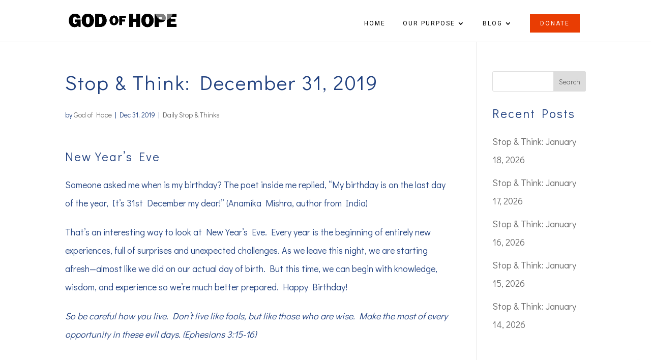

--- FILE ---
content_type: text/html; charset=UTF-8
request_url: https://godofhope.net/2019/12/31/stop-think-december-31-2019/
body_size: 8166
content:
<!DOCTYPE html><html lang="en-US"><head><meta charset="UTF-8" /><meta http-equiv="X-UA-Compatible" content="IE=edge"><link rel="pingback" href="https://godofhope.net/xmlrpc.php" /> <script type="text/javascript">document.documentElement.className = 'js';</script> <link media="all" href="https://godofhope.net/wp-content/cache/autoptimize/css/autoptimize_a1d05b4618ddeb18377a21e1b1c9a651.css" rel="stylesheet"><title>Stop &amp; Think: December 31, 2019 - God of Hope</title><meta name="dlm-version" content="5.1.6"><meta name="robots" content="max-snippet:-1,max-image-preview:standard,max-video-preview:-1" /><link rel="canonical" href="https://godofhope.net/2019/12/31/stop-think-december-31-2019/" /><meta name="description" content="Someone asked me when is my birthday? The poet inside me replied, “My birthday is on the last day of the year, It’s 31st December my dear!” (Anamika Mishra…" /><meta property="og:type" content="article" /><meta property="og:locale" content="en_US" /><meta property="og:site_name" content="God of Hope" /><meta property="og:title" content="Stop &amp; Think: December 31, 2019" /><meta property="og:description" content="Someone asked me when is my birthday? The poet inside me replied, “My birthday is on the last day of the year, It’s 31st December my dear!” (Anamika Mishra, author from India) That’s an interesting…" /><meta property="og:url" content="https://godofhope.net/2019/12/31/stop-think-december-31-2019/" /><meta property="og:image" content="https://godofhope.net/wp-content/uploads/2021/01/cropped-goh-icon.png" /><meta property="og:image:width" content="512" /><meta property="og:image:height" content="512" /><meta property="article:published_time" content="2019-12-31T12:00:27+00:00" /><meta property="article:modified_time" content="2019-12-31T12:00:27+00:00" /><meta name="twitter:card" content="summary_large_image" /><meta name="twitter:title" content="Stop &amp; Think: December 31, 2019" /><meta name="twitter:description" content="Someone asked me when is my birthday? The poet inside me replied, “My birthday is on the last day of the year, It’s 31st December my dear!” (Anamika Mishra, author from India) That’s an interesting…" /><meta name="twitter:image" content="https://godofhope.net/wp-content/uploads/2021/01/cropped-goh-icon.png" /> <script type="application/ld+json">{"@context":"https://schema.org","@graph":[{"@type":"WebSite","@id":"https://godofhope.net/#/schema/WebSite","url":"https://godofhope.net/","name":"God of Hope","inLanguage":"en-US","potentialAction":{"@type":"SearchAction","target":{"@type":"EntryPoint","urlTemplate":"https://godofhope.net/search/{search_term_string}/"},"query-input":"required name=search_term_string"},"publisher":{"@type":"Organization","@id":"https://godofhope.net/#/schema/Organization","name":"God of Hope","url":"https://godofhope.net/","logo":{"@type":"ImageObject","url":"https://godofhope.net/wp-content/uploads/2021/01/cropped-goh-icon.png","contentUrl":"https://godofhope.net/wp-content/uploads/2021/01/cropped-goh-icon.png","width":512,"height":512}}},{"@type":"WebPage","@id":"https://godofhope.net/2019/12/31/stop-think-december-31-2019/","url":"https://godofhope.net/2019/12/31/stop-think-december-31-2019/","name":"Stop & Think: December 31, 2019 - God of Hope","description":"Someone asked me when is my birthday? The poet inside me replied, “My birthday is on the last day of the year, It’s 31st December my dear!” (Anamika Mishra…","inLanguage":"en-US","isPartOf":{"@id":"https://godofhope.net/#/schema/WebSite"},"breadcrumb":{"@type":"BreadcrumbList","@id":"https://godofhope.net/#/schema/BreadcrumbList","itemListElement":[{"@type":"ListItem","position":1,"item":"https://godofhope.net/","name":"God of Hope"},{"@type":"ListItem","position":2,"item":"https://godofhope.net/category/stop-thinks/","name":"Category: Daily Stop & Thinks"},{"@type":"ListItem","position":3,"name":"Stop & Think: December 31, 2019"}]},"potentialAction":{"@type":"ReadAction","target":"https://godofhope.net/2019/12/31/stop-think-december-31-2019/"},"datePublished":"2019-12-31T12:00:27+00:00","dateModified":"2019-12-31T12:00:27+00:00","author":{"@type":"Person","@id":"https://godofhope.net/#/schema/Person/c6680896964c1d23ae94314c77b817db","name":"God of Hope"}}]}</script>  <script type="text/javascript">let jqueryParams=[],jQuery=function(r){return jqueryParams=[...jqueryParams,r],jQuery},$=function(r){return jqueryParams=[...jqueryParams,r],$};window.jQuery=jQuery,window.$=jQuery;let customHeadScripts=!1;jQuery.fn=jQuery.prototype={},$.fn=jQuery.prototype={},jQuery.noConflict=function(r){if(window.jQuery)return jQuery=window.jQuery,$=window.jQuery,customHeadScripts=!0,jQuery.noConflict},jQuery.ready=function(r){jqueryParams=[...jqueryParams,r]},$.ready=function(r){jqueryParams=[...jqueryParams,r]},jQuery.load=function(r){jqueryParams=[...jqueryParams,r]},$.load=function(r){jqueryParams=[...jqueryParams,r]},jQuery.fn.ready=function(r){jqueryParams=[...jqueryParams,r]},$.fn.ready=function(r){jqueryParams=[...jqueryParams,r]};</script><link rel='dns-prefetch' href='//fonts.googleapis.com' /><link rel="alternate" type="application/rss+xml" title="God of Hope &raquo; Feed" href="https://godofhope.net/feed/" /><meta content="Divi Child v." name="generator"/><link rel='stylesheet' id='et-builder-googlefonts-cached-css' href='https://fonts.googleapis.com/css?family=Didact+Gothic:regular|Roboto:100,100italic,300,300italic,regular,italic,500,500italic,700,700italic,900,900italic&#038;subset=latin,latin-ext&#038;display=swap' type='text/css' media='all' /> <script type="text/javascript" src="https://godofhope.net/wp-includes/js/jquery/jquery.min.js?ver=3.7.1" id="jquery-core-js"></script> <script type="text/javascript" id="jquery-js-after">jqueryParams.length&&$.each(jqueryParams,function(e,r){if("function"==typeof r){var n=String(r);n.replace("$","jQuery");var a=new Function("return "+n)();$(document).ready(a)}});</script> <script type="text/javascript" id="responsive-lightbox-sanitizer-js-before">window.RLG = window.RLG || {}; window.RLG.sanitizeAllowedHosts = ["youtube.com","www.youtube.com","youtu.be","vimeo.com","player.vimeo.com"];</script> <script type="text/javascript" id="responsive-lightbox-js-before">var rlArgs = {"script":"swipebox","selector":"lightbox","customEvents":"","activeGalleries":true,"animation":true,"hideCloseButtonOnMobile":false,"removeBarsOnMobile":false,"hideBars":true,"hideBarsDelay":5000,"videoMaxWidth":1080,"useSVG":true,"loopAtEnd":false,"woocommerce_gallery":false,"ajaxurl":"https:\/\/godofhope.net\/wp-admin\/admin-ajax.php","nonce":"dafad7f7ca","preview":false,"postId":10840,"scriptExtension":false};</script> <link rel="https://api.w.org/" href="https://godofhope.net/wp-json/" /><link rel="alternate" title="JSON" type="application/json" href="https://godofhope.net/wp-json/wp/v2/posts/10840" /><link rel="EditURI" type="application/rsd+xml" title="RSD" href="https://godofhope.net/xmlrpc.php?rsd" /><link rel="alternate" title="oEmbed (JSON)" type="application/json+oembed" href="https://godofhope.net/wp-json/oembed/1.0/embed?url=https%3A%2F%2Fgodofhope.net%2F2019%2F12%2F31%2Fstop-think-december-31-2019%2F" /><link rel="alternate" title="oEmbed (XML)" type="text/xml+oembed" href="https://godofhope.net/wp-json/oembed/1.0/embed?url=https%3A%2F%2Fgodofhope.net%2F2019%2F12%2F31%2Fstop-think-december-31-2019%2F&#038;format=xml" /><meta name="facebook-domain-verification" content="zi5zegqtslx49qolkff38g6qefnkp1" /><meta name="viewport" content="width=device-width, initial-scale=1.0, maximum-scale=1.0, user-scalable=0" /><link rel="icon" href="https://godofhope.net/wp-content/uploads/2021/01/cropped-goh-icon-32x32.png" sizes="32x32" /><link rel="icon" href="https://godofhope.net/wp-content/uploads/2021/01/cropped-goh-icon-192x192.png" sizes="192x192" /><link rel="apple-touch-icon" href="https://godofhope.net/wp-content/uploads/2021/01/cropped-goh-icon-180x180.png" /><meta name="msapplication-TileImage" content="https://godofhope.net/wp-content/uploads/2021/01/cropped-goh-icon-270x270.png" /></head><body data-rsssl=1 class="wp-singular post-template-default single single-post postid-10840 single-format-standard wp-theme-Divi wp-child-theme-Divi-child et-tb-has-template et-tb-has-footer et_button_no_icon et_pb_button_helper_class et_fixed_nav et_show_nav et_primary_nav_dropdown_animation_fade et_secondary_nav_dropdown_animation_fade et_header_style_left et_cover_background et_pb_gutter osx et_pb_gutters3 et_right_sidebar et_divi_theme et-db"><div id="page-container"><div id="et-boc" class="et-boc"><header id="main-header" data-height-onload="55"><div class="container clearfix et_menu_container"><div class="logo_container"> <span class="logo_helper"></span> <a href="https://godofhope.net/"> <noscript><img src="https://godofhope.net/wp-content/uploads/2020/12/GoH-black-e1610138853593.png" width="1000" height="135" alt="God of Hope" data-height-percentage="36" /></noscript><img class="lazyload" src='data:image/svg+xml,%3Csvg%20xmlns=%22http://www.w3.org/2000/svg%22%20viewBox=%220%200%201000%20135%22%3E%3C/svg%3E' data-src="https://godofhope.net/wp-content/uploads/2020/12/GoH-black-e1610138853593.png" width="1000" height="135" alt="God of Hope" id="logo" data-height-percentage="36" /> </a></div><div id="et-top-navigation" data-height="55" data-fixed-height="55"><nav id="top-menu-nav"><ul id="top-menu" class="nav"><li class="menu-item menu-item-type-post_type menu-item-object-page menu-item-home menu-item-148"><a href="https://godofhope.net/">Home</a></li><li class="menu-item menu-item-type-post_type menu-item-object-page menu-item-has-children menu-item-149"><a href="https://godofhope.net/purpose/">Our Purpose</a><ul class="sub-menu"><li class="menu-item menu-item-type-post_type menu-item-object-page menu-item-7988"><a href="https://godofhope.net/testimonials/">Testimonials</a></li><li class="menu-item menu-item-type-post_type menu-item-object-page menu-item-12004"><a href="https://godofhope.net/purpose/david-illingworth-jr/">About Dave Illingworth Jr.</a></li></ul></li><li class="menu-item menu-item-type-post_type menu-item-object-page menu-item-has-children menu-item-150"><a href="https://godofhope.net/resources/">Blog</a><ul class="sub-menu"><li class="menu-item menu-item-type-taxonomy menu-item-object-category menu-item-11966"><a href="https://godofhope.net/category/jesus-speaks/">Jesus Speaks</a></li><li class="menu-item menu-item-type-taxonomy menu-item-object-category current-post-ancestor current-menu-parent current-post-parent menu-item-11964"><a href="https://godofhope.net/category/stop-thinks/">Daily Stop &amp; Thinks</a></li><li class="menu-item menu-item-type-taxonomy menu-item-object-category menu-item-11965"><a href="https://godofhope.net/category/lexus/">God, Guts, Heartbreak &amp; Headaches: The Start of Lexus</a></li><li class="menu-item menu-item-type-post_type menu-item-object-page menu-item-7977"><a href="https://godofhope.net/notes-apostles-gallery/">Notes from the Apostles</a></li></ul></li><li class="donate-nav menu-item menu-item-type-post_type menu-item-object-page menu-item-7978"><a href="https://godofhope.net/donate/">Donate</a></li></ul></nav><div id="et_mobile_nav_menu"><div class="mobile_nav closed"> <span class="select_page">Select Page</span> <span class="mobile_menu_bar mobile_menu_bar_toggle"></span></div></div></div></div></header><div id="et-main-area"><div id="main-content"><div class="container"><div id="content-area" class="clearfix"><div id="left-area"><article id="post-10840" class="et_pb_post post-10840 post type-post status-publish format-standard hentry category-stop-thinks"><div class="et_post_meta_wrapper"><h1 class="entry-title">Stop &#038; Think: December 31, 2019</h1><p class="post-meta"> by <span class="author vcard"><a href="https://godofhope.net/author/dillingsworth/" title="Posts by God of Hope" rel="author">God of Hope</a></span> | <span class="published">Dec 31, 2019</span> | <a href="https://godofhope.net/category/stop-thinks/" rel="category tag">Daily Stop &amp; Thinks</a></p></div><div class="entry-content"><h4>New Year’s Eve</h4><p>Someone asked me when is my birthday? The poet inside me replied, &#8220;My birthday is on the last day of the year, It&#8217;s 31st December my dear!” (Anamika Mishra, author from India)</p><p>That’s an interesting way to look at New Year’s Eve. Every year is the beginning of entirely new experiences, full of surprises and unexpected challenges. As we leave this night, we are starting afresh—almost like we did on our actual day of birth. But this time, we can begin with knowledge, wisdom, and experience so we’re much better prepared. Happy Birthday!</p><p><em>So be careful how you live. Don’t live like fools, but like those who are wise. Make the most of every opportunity in these evil days. (Ephesians 3:15-16)</em></p></div><div class="et_post_meta_wrapper"></div></article></div><div id="sidebar"><div id="search-2" class="et_pb_widget widget_search"><form role="search" method="get" id="searchform" class="searchform" action="https://godofhope.net/"><div> <label class="screen-reader-text" for="s">Search for:</label> <input type="text" value="" name="s" id="s" /> <input type="submit" id="searchsubmit" value="Search" /></div></form></div><div id="recent-posts-2" class="et_pb_widget widget_recent_entries"><h4 class="widgettitle">Recent Posts</h4><ul><li> <a href="https://godofhope.net/2026/01/18/stop-think-january-18-2026/">Stop &#038; Think: January 18, 2026</a></li><li> <a href="https://godofhope.net/2026/01/17/stop-think-january-17-2026/">Stop &#038; Think: January 17, 2026</a></li><li> <a href="https://godofhope.net/2026/01/16/stop-think-january-16-2026/">Stop &#038; Think: January 16, 2026</a></li><li> <a href="https://godofhope.net/2026/01/15/stop-think-january-15-2026/">Stop &#038; Think: January 15, 2026</a></li><li> <a href="https://godofhope.net/2026/01/14/stop-think-january-14-2026/">Stop &#038; Think: January 14, 2026</a></li></ul></div></div></div></div></div><footer class="et-l et-l--footer"><div class="et_builder_inner_content et_pb_gutters3"><div class="et_pb_section et_pb_section_1_tb_footer et_pb_with_background et_section_regular" ><div class="et_pb_row et_pb_row_0_tb_footer"><div class="et_pb_column et_pb_column_4_4 et_pb_column_0_tb_footer  et_pb_css_mix_blend_mode_passthrough et-last-child"><div class="et_pb_module et_pb_image et_pb_image_0_tb_footer"> <span class="et_pb_image_wrap "><noscript><img decoding="async" width="1000" height="600" src="https://godofhope.net/wp-content/uploads/2020/12/GoH.png" alt="" title="GoH" srcset="https://godofhope.net/wp-content/uploads/2020/12/GoH.png 1000w, https://godofhope.net/wp-content/uploads/2020/12/GoH-980x588.png 980w, https://godofhope.net/wp-content/uploads/2020/12/GoH-480x288.png 480w" sizes="(min-width: 0px) and (max-width: 480px) 480px, (min-width: 481px) and (max-width: 980px) 980px, (min-width: 981px) 1000px, 100vw" class="wp-image-137" /></noscript><img decoding="async" width="1000" height="600" src='data:image/svg+xml,%3Csvg%20xmlns=%22http://www.w3.org/2000/svg%22%20viewBox=%220%200%201000%20600%22%3E%3C/svg%3E' data-src="https://godofhope.net/wp-content/uploads/2020/12/GoH.png" alt="" title="GoH" data-srcset="https://godofhope.net/wp-content/uploads/2020/12/GoH.png 1000w, https://godofhope.net/wp-content/uploads/2020/12/GoH-980x588.png 980w, https://godofhope.net/wp-content/uploads/2020/12/GoH-480x288.png 480w" data-sizes="(min-width: 0px) and (max-width: 480px) 480px, (min-width: 481px) and (max-width: 980px) 980px, (min-width: 981px) 1000px, 100vw" class="lazyload wp-image-137" /></span></div><div class="et_pb_module et_pb_text et_pb_text_0_tb_footer  et_pb_text_align_left et_pb_bg_layout_light"><div class="et_pb_text_inner"><p style="text-align: center;">God Of Hope © 2026. All Rights Reserved.</p></div></div><div class="et_pb_module et_pb_text et_pb_text_1_tb_footer  et_pb_text_align_left et_pb_bg_layout_dark"><div class="et_pb_text_inner"><h2 style="text-align: center;">Stay in Touch</h2></div></div><div class="et_pb_with_border et_pb_module et_pb_signup_0_tb_footer et_pb_newsletter_layout_left_right et_pb_newsletter et_pb_subscribe clearfix  et_pb_text_align_left et_pb_bg_layout_dark et_pb_newsletter_description_no_title et_pb_newsletter_description_no_content"><div class="et_pb_newsletter_description et_multi_view_hidden"></div><div class="et_pb_newsletter_form"><form method="post"><div class="et_pb_newsletter_result et_pb_newsletter_error"></div><div class="et_pb_newsletter_result et_pb_newsletter_success"><h2>Success!</h2></div><div class="et_pb_newsletter_fields"><p class="et_pb_newsletter_field et_pb_contact_field_last et_pb_contact_field_last_tablet et_pb_contact_field_last_phone"> <label class="et_pb_contact_form_label" for="et_pb_signup_firstname" style="display: none;">First Name</label> <input id="et_pb_signup_firstname" class="input" type="text" placeholder="First Name" name="et_pb_signup_firstname"></p><p class="et_pb_newsletter_field et_pb_contact_field_last et_pb_contact_field_last_tablet et_pb_contact_field_last_phone"> <label class="et_pb_contact_form_label" for="et_pb_signup_lastname" style="display: none;">Last Name</label> <input id="et_pb_signup_lastname" class="input" type="text" placeholder="Last Name" name="et_pb_signup_lastname"></p><p class="et_pb_newsletter_field et_pb_contact_field_last et_pb_contact_field_last_tablet et_pb_contact_field_last_phone"> <label class="et_pb_contact_form_label" for="et_pb_signup_email" style="display: none;">Email</label> <input id="et_pb_signup_email" class="input" type="text" placeholder="Email" name="et_pb_signup_email"></p><p class="et_pb_newsletter_button_wrap"> <a class="et_pb_newsletter_button et_pb_button" href="#" data-icon=""> <span class="et_subscribe_loader"></span> <span class="et_pb_newsletter_button_text">Subscribe</span> </a></p></div> <input type="hidden" value="mailchimp" name="et_pb_signup_provider" /> <input type="hidden" value="22b88c2c68" name="et_pb_signup_list_id" /> <input type="hidden" value="God of Hope" name="et_pb_signup_account_name" /> <input type="hidden" value="true" name="et_pb_signup_ip_address" /><input type="hidden" value="a16ac2db7fc285300a197bb30bd96975" name="et_pb_signup_checksum" /></form></div></div><ul class="et_pb_module et_pb_social_media_follow et_pb_social_media_follow_0_tb_footer clearfix  et_pb_text_align_center et_pb_bg_layout_light"><li
 class='et_pb_social_media_follow_network_0_tb_footer et_pb_social_icon et_pb_social_network_link  et-social-facebook'><a
 href='https://www.facebook.com/the.god.of.hope'
 class='icon et_pb_with_border'
 title='Follow on Facebook'
 target="_blank"><span
 class='et_pb_social_media_follow_network_name'
 aria-hidden='true'
 >Follow</span></a></li><li
 class='et_pb_social_media_follow_network_1_tb_footer et_pb_social_icon et_pb_social_network_link  et-social-twitter'><a
 href='https://twitter.com/godofhope2011'
 class='icon et_pb_with_border'
 title='Follow on X'
 target="_blank"><span
 class='et_pb_social_media_follow_network_name'
 aria-hidden='true'
 >Follow</span></a></li><li
 class='et_pb_social_media_follow_network_2_tb_footer et_pb_social_icon et_pb_social_network_link  et-social-pinterest'><a
 href='https://www.pinterest.com/godofhope/'
 class='icon et_pb_with_border'
 title='Follow on Pinterest'
 target="_blank"><span
 class='et_pb_social_media_follow_network_name'
 aria-hidden='true'
 >Follow</span></a></li><li
 class='et_pb_social_media_follow_network_3_tb_footer et_pb_social_icon et_pb_social_network_link  et-social-youtube'><a href="https://www.youtube.com/user/TheGodOfHope" class='icon et_pb_with_border' title='Follow on Youtube' target="_blank"><span
 class='et_pb_social_media_follow_network_name'
 aria-hidden='true'
 >Follow</span></a></li></ul></div></div></div></div></footer></div></div></div> <script type="speculationrules">{"prefetch":[{"source":"document","where":{"and":[{"href_matches":"\/*"},{"not":{"href_matches":["\/wp-*.php","\/wp-admin\/*","\/wp-content\/uploads\/*","\/wp-content\/*","\/wp-content\/plugins\/*","\/wp-content\/themes\/Divi-child\/*","\/wp-content\/themes\/Divi\/*","\/*\\?(.+)"]}},{"not":{"selector_matches":"a[rel~=\"nofollow\"]"}},{"not":{"selector_matches":".no-prefetch, .no-prefetch a"}}]},"eagerness":"conservative"}]}</script> <div id="google_translate_element"></div> <script type="text/javascript">function googleTranslateElementInit() {
  new google.translate.TranslateElement({pageLanguage: 'en'}, 'google_translate_element');
}</script> <script type="text/javascript" src="//translate.google.com/translate_a/element.js?cb=googleTranslateElementInit"></script>  <script type="application/javascript">(function() {
				var file     = ["https:\/\/godofhope.net\/wp-content\/et-cache\/10840\/et-divi-dynamic-tb-209-10840-late.css"];
				var handle   = document.getElementById('divi-style-parent-inline-inline-css');
				var location = handle.parentNode;

				if (0===document.querySelectorAll('link[href="' + file + '"]').length) {
					var link  = document.createElement('link');
					link.rel  = 'stylesheet';
					link.id   = 'et-dynamic-late-css';
					link.href = file;

					location.insertBefore(link, handle.nextSibling);
				}
			})();</script> <noscript><style>.lazyload{display:none;}</style></noscript><script data-noptimize="1">window.lazySizesConfig=window.lazySizesConfig||{};window.lazySizesConfig.loadMode=1;</script><script async data-noptimize="1" src='https://godofhope.net/wp-content/plugins/autoptimize/classes/external/js/lazysizes.min.js?ao_version=3.1.14'></script> <script async src="https://www.googletagmanager.com/gtag/js?id=UA-34662305-1"></script> <script>window.dataLayer = window.dataLayer || [];
  function gtag(){dataLayer.push(arguments);}
  gtag('js', new Date());

  gtag('config', 'UA-34662305-1');</script> <script type="text/javascript" id="dlm-xhr-js-extra">var dlmXHRtranslations = {"error":"An error occurred while trying to download the file. Please try again.","not_found":"Download does not exist.","no_file_path":"No file path defined.","no_file_paths":"No file paths defined.","filetype":"Download is not allowed for this file type.","file_access_denied":"Access denied to this file.","access_denied":"Access denied. You do not have permission to download this file.","security_error":"Something is wrong with the file path.","file_not_found":"File not found."};</script> <script type="text/javascript" id="dlm-xhr-js-before">const dlmXHR = {"xhr_links":{"class":["download-link","download-button"]},"prevent_duplicates":true,"ajaxUrl":"https:\/\/godofhope.net\/wp-admin\/admin-ajax.php"}; dlmXHRinstance = {}; const dlmXHRGlobalLinks = "https://godofhope.net/download/"; const dlmNonXHRGlobalLinks = []; dlmXHRgif = "https://godofhope.net/wp-includes/images/spinner.gif"; const dlmXHRProgress = "1"</script> <script type="text/javascript" id="dlm-xhr-js-after">document.addEventListener("dlm-xhr-modal-data", function(event) { if ("undefined" !== typeof event.detail.headers["x-dlm-tc-required"]) { event.detail.data["action"] = "dlm_terms_conditions_modal"; event.detail.data["dlm_modal_response"] = "true"; }});
document.addEventListener("dlm-xhr-modal-data", function(event) {if ("undefined" !== typeof event.detail.headers["x-dlm-members-locked"]) {event.detail.data["action"] = "dlm_members_conditions_modal";event.detail.data["dlm_modal_response"] = "true";event.detail.data["dlm_members_form_redirect"] = "https://godofhope.net/2019/12/31/stop-think-december-31-2019/";}});</script> <script type="text/javascript" id="divi-custom-script-js-extra">var DIVI = {"item_count":"%d Item","items_count":"%d Items"};
var et_builder_utils_params = {"condition":{"diviTheme":true,"extraTheme":false},"scrollLocations":["app","top"],"builderScrollLocations":{"desktop":"app","tablet":"app","phone":"app"},"onloadScrollLocation":"app","builderType":"fe"};
var et_frontend_scripts = {"builderCssContainerPrefix":"#et-boc","builderCssLayoutPrefix":"#et-boc .et-l"};
var et_pb_custom = {"ajaxurl":"https:\/\/godofhope.net\/wp-admin\/admin-ajax.php","images_uri":"https:\/\/godofhope.net\/wp-content\/themes\/Divi\/images","builder_images_uri":"https:\/\/godofhope.net\/wp-content\/themes\/Divi\/includes\/builder\/images","et_frontend_nonce":"7ae5645ad6","subscription_failed":"Please, check the fields below to make sure you entered the correct information.","et_ab_log_nonce":"ca509b06fe","fill_message":"Please, fill in the following fields:","contact_error_message":"Please, fix the following errors:","invalid":"Invalid email","captcha":"Captcha","prev":"Prev","previous":"Previous","next":"Next","wrong_captcha":"You entered the wrong number in captcha.","wrong_checkbox":"Checkbox","ignore_waypoints":"no","is_divi_theme_used":"1","widget_search_selector":".widget_search","ab_tests":[],"is_ab_testing_active":"","page_id":"10840","unique_test_id":"","ab_bounce_rate":"5","is_cache_plugin_active":"yes","is_shortcode_tracking":"","tinymce_uri":"https:\/\/godofhope.net\/wp-content\/themes\/Divi\/includes\/builder\/frontend-builder\/assets\/vendors","accent_color":"#e93d03","waypoints_options":[]};
var et_pb_box_shadow_elements = [];</script> <style id="et-builder-module-design-tb-209-deferred-10840-cached-inline-styles">.et_pb_section_1_tb_footer.et_pb_section{background-color:#f7f9ff!important}.et_pb_row_0_tb_footer{background-blend-mode:overlay;background-image:url(https://godofhope.net/wp-content/uploads/2021/01/book.jpg);background-color:#4362b8}.et_pb_row_0_tb_footer.et_pb_row{padding-top:50px!important;padding-bottom:50px!important;padding-top:50px;padding-bottom:50px}.et_pb_image_0_tb_footer{max-width:200px;text-align:center}.et_pb_text_0_tb_footer.et_pb_text,.et_pb_signup_0_tb_footer .et_pb_newsletter_form p input[type="text"],.et_pb_signup_0_tb_footer .et_pb_newsletter_form p textarea,.et_pb_signup_0_tb_footer .et_pb_newsletter_form p select,.et_pb_signup_0_tb_footer .et_pb_newsletter_form p .input[type="checkbox"]+label i:before,.et_pb_signup_0_tb_footer .et_pb_newsletter_form p .input::placeholder,.et_pb_signup_0_tb_footer .et_pb_newsletter_form p .input:focus{color:#ffffff!important}.et_pb_text_1_tb_footer{margin-bottom:-19px!important}.et_pb_signup_0_tb_footer.et_pb_subscribe,.et_pb_signup_0_tb_footer .et_pb_newsletter_form p input[type="text"],.et_pb_signup_0_tb_footer .et_pb_newsletter_form p textarea,.et_pb_signup_0_tb_footer .et_pb_newsletter_form p select,.et_pb_signup_0_tb_footer .et_pb_newsletter_form p .input[type="checkbox"]+label i,.et_pb_signup_0_tb_footer .et_pb_newsletter_form p .input[type="radio"]+label i{background-color:rgba(0,0,0,0)}.et_pb_signup_0_tb_footer .et_pb_newsletter_form p input[type="text"],.et_pb_signup_0_tb_footer .et_pb_newsletter_form p textarea,.et_pb_signup_0_tb_footer .et_pb_newsletter_form p select,.et_pb_signup_0_tb_footer .et_pb_newsletter_form p .input[type="radio"]+label i,.et_pb_signup_0_tb_footer .et_pb_newsletter_form p .input[type="checkbox"]+label i{border-radius:1px 1px 1px 1px;overflow:hidden;border-width:1px;border-color:#ffffff}.et_pb_signup_0_tb_footer{max-width:500px}body #page-container .et_pb_section .et_pb_signup_0_tb_footer.et_pb_subscribe .et_pb_newsletter_button.et_pb_button{color:#000000!important;font-size:14px;background-color:#ffffff;padding-top:12px!important;padding-bottom:12px!important}body #page-container .et_pb_section .et_pb_signup_0_tb_footer.et_pb_subscribe .et_pb_newsletter_button.et_pb_button:after{font-size:1.6em}body.et_button_custom_icon #page-container .et_pb_signup_0_tb_footer.et_pb_subscribe .et_pb_newsletter_button.et_pb_button:after{font-size:14px}.et_pb_signup_0_tb_footer .et_pb_newsletter_form p .input::-webkit-input-placeholder{color:#ffffff!important}.et_pb_signup_0_tb_footer .et_pb_newsletter_form p .input::-moz-placeholder{color:#ffffff!important}.et_pb_signup_0_tb_footer .et_pb_newsletter_form p .input::-ms-input-placeholder{color:#ffffff!important}.et_pb_signup_0_tb_footer .et_pb_newsletter_form p .input:focus::-webkit-input-placeholder{color:#ffffff!important}.et_pb_signup_0_tb_footer .et_pb_newsletter_form p .input:focus::-moz-placeholder{color:#ffffff!important}.et_pb_signup_0_tb_footer .et_pb_newsletter_form p .input:focus:-ms-input-placeholder{color:#ffffff!important}.et_pb_signup_0_tb_footer .et_pb_newsletter_form p textarea:focus::-webkit-input-placeholder{color:#ffffff!important}.et_pb_signup_0_tb_footer .et_pb_newsletter_form p textarea:focus::-moz-placeholder{color:#ffffff!important}.et_pb_signup_0_tb_footer .et_pb_newsletter_form p textarea:focus:-ms-input-placeholder{color:#ffffff!important}.et_pb_signup_0_tb_footer .et_pb_newsletter_form p.et_pb_newsletter_field{margin-bottom:-5px}.et_pb_signup_0_tb_footer .et_pb_newsletter_form p .input[type="radio"]+label i:before{background-color:#ffffff}.et_pb_social_media_follow .et_pb_social_media_follow_network_0_tb_footer .icon:before,.et_pb_social_media_follow .et_pb_social_media_follow_network_1_tb_footer .icon:before,.et_pb_social_media_follow .et_pb_social_media_follow_network_2_tb_footer .icon:before,.et_pb_social_media_follow .et_pb_social_media_follow_network_3_tb_footer .icon:before{font-size:12px;line-height:24px;height:24px;width:24px}.et_pb_social_media_follow .et_pb_social_media_follow_network_0_tb_footer .icon,.et_pb_social_media_follow .et_pb_social_media_follow_network_1_tb_footer .icon,.et_pb_social_media_follow .et_pb_social_media_follow_network_2_tb_footer .icon,.et_pb_social_media_follow .et_pb_social_media_follow_network_3_tb_footer .icon{height:24px;width:24px}.et_pb_social_media_follow_network_0_tb_footer a.icon,.et_pb_social_media_follow_network_1_tb_footer a.icon,.et_pb_social_media_follow_network_2_tb_footer a.icon,.et_pb_social_media_follow_network_3_tb_footer a.icon{background-color:#e93d03!important}.et_pb_social_media_follow_network_0_tb_footer.et_pb_social_icon a.icon,.et_pb_social_media_follow_network_1_tb_footer.et_pb_social_icon a.icon,.et_pb_social_media_follow_network_2_tb_footer.et_pb_social_icon a.icon,.et_pb_social_media_follow_network_3_tb_footer.et_pb_social_icon a.icon{border-radius:0px 0px 0px 0px}.et_pb_social_media_follow li.et_pb_social_media_follow_network_0_tb_footer a,.et_pb_social_media_follow li.et_pb_social_media_follow_network_1_tb_footer a,.et_pb_social_media_follow li.et_pb_social_media_follow_network_2_tb_footer a,.et_pb_social_media_follow li.et_pb_social_media_follow_network_3_tb_footer a{padding-top:8px;padding-right:8px;padding-bottom:8px;padding-left:8px;width:auto;height:auto}.et_pb_social_media_follow_network_0_tb_footer,.et_pb_social_media_follow_network_1_tb_footer,.et_pb_social_media_follow_network_2_tb_footer,.et_pb_social_media_follow_network_3_tb_footer{margin-right:5px!important;margin-left:5px!important}.et_pb_signup_0_tb_footer.et_pb_module{margin-left:auto!important;margin-right:auto!important}@media only screen and (min-width:981px){.et_pb_image_0_tb_footer{width:20%}}@media only screen and (max-width:980px){.et_pb_image_0_tb_footer .et_pb_image_wrap img{width:auto}body #page-container .et_pb_section .et_pb_signup_0_tb_footer.et_pb_subscribe .et_pb_newsletter_button.et_pb_button:after{display:inline-block;opacity:0}body #page-container .et_pb_section .et_pb_signup_0_tb_footer.et_pb_subscribe .et_pb_newsletter_button.et_pb_button:hover:after{opacity:1}}@media only screen and (max-width:767px){.et_pb_image_0_tb_footer{width:50%}.et_pb_image_0_tb_footer .et_pb_image_wrap img{width:auto}body #page-container .et_pb_section .et_pb_signup_0_tb_footer.et_pb_subscribe .et_pb_newsletter_button.et_pb_button:after{display:inline-block;opacity:0}body #page-container .et_pb_section .et_pb_signup_0_tb_footer.et_pb_subscribe .et_pb_newsletter_button.et_pb_button:hover:after{opacity:1}}</style> <script defer src="https://godofhope.net/wp-content/cache/autoptimize/js/autoptimize_82ceecc31d145c012423fc345f6e9e90.js"></script><script defer src="https://static.cloudflareinsights.com/beacon.min.js/vcd15cbe7772f49c399c6a5babf22c1241717689176015" integrity="sha512-ZpsOmlRQV6y907TI0dKBHq9Md29nnaEIPlkf84rnaERnq6zvWvPUqr2ft8M1aS28oN72PdrCzSjY4U6VaAw1EQ==" data-cf-beacon='{"version":"2024.11.0","token":"8a63cfc13a3447c1b1cb0cdc40bbbb51","r":1,"server_timing":{"name":{"cfCacheStatus":true,"cfEdge":true,"cfExtPri":true,"cfL4":true,"cfOrigin":true,"cfSpeedBrain":true},"location_startswith":null}}' crossorigin="anonymous"></script>
</body></html>